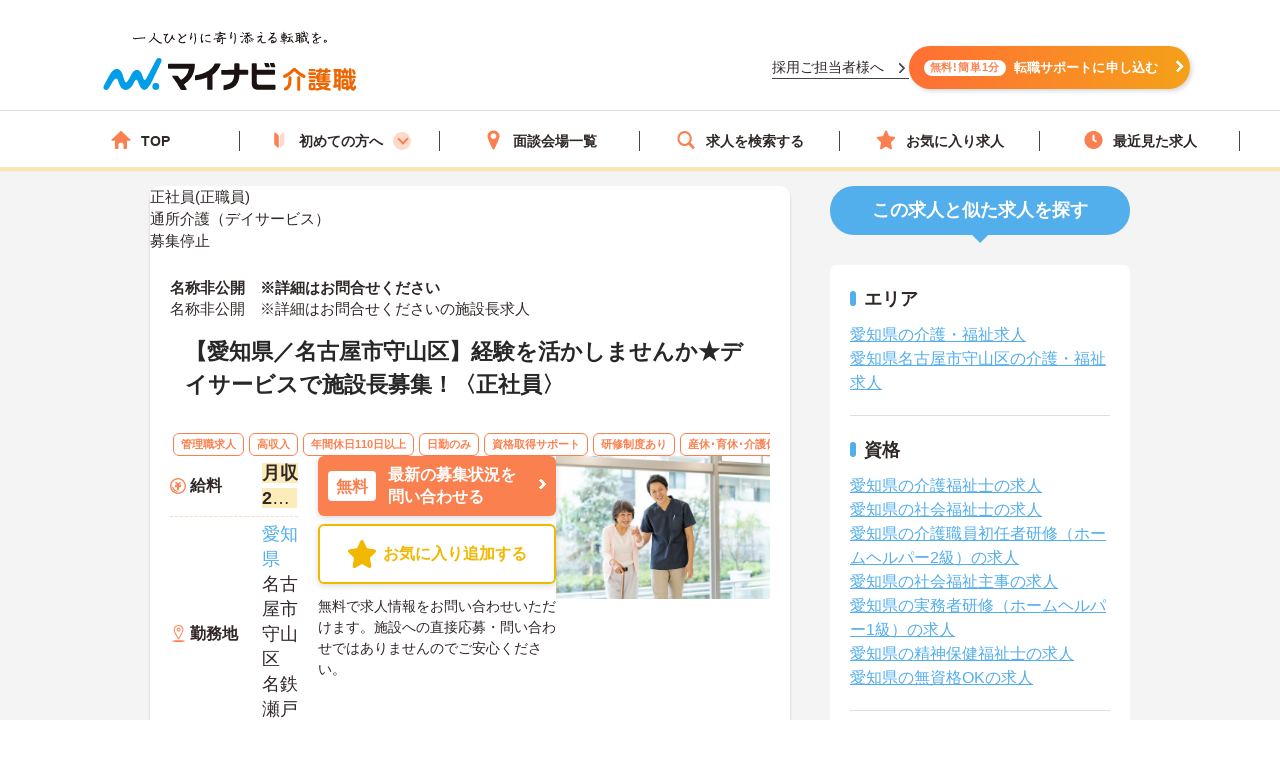

--- FILE ---
content_type: text/css
request_url: https://kaigoshoku.mynavi.jp/assets/css/jobDetailLeftColumn.css
body_size: 3120
content:
@media (min-width: 767px) {
  a {
    color: #006AE7;
  }

  .l-contents-col2 {
    width: 1100px;
  }

  .l-contents-col2 .l-main {
    width: 770px;
  }

  .btlLst_bnr a {
    display: grid;
    justify-content: center;
  }

  .jobDetail__card {
    position: relative;
    border-radius: 8px;
    border-top: 2px solid #F36125;
    overflow: hidden;
  }

  .jobDetail__head {
    display: flex;
    column-gap: 8px;
    position: absolute;
    top: -1px;
    left: 24px;
  }

  .jobDetail__label {
    display: flex;
    align-items: center;
    justify-content: center;
    column-gap: 2px;
    padding: 6px;
    border-radius: 0px 0px 4px 4px;
    box-shadow: 2px 2px 1px 0px rgba(0, 0, 0, 0.10);
    text-align: center;
    font-size: 12px;
    font-weight: bold;
    line-height: 1.2;
    letter-spacing: 0.48px;
    overflow: hidden;
  }

  .jobDetail__label--job {
    border: 1px solid #027020;
    background-color: #027020;
    color: #FFF;
  }

  .jobDetail__label--service {
    border: 1px solid #D03500;
    color: #D03500;
  }

  .jobDetail__label--service::before {
    content: "";
    display: block;
    width: 14px;
    height: 12px;
    background: url(/r/img/icon_employment.svg) no-repeat center/cover;
  }

  .jobDetail__label--ended {
    border: 1px solid #666;
    background-color: #666;
    color: #FFF;
  }

  .jobDetail__body {
    padding: 24px;
    border-radius: 0;
  }

  .jobDetail__corp {
    display: flex;
    justify-content: flex-end;
    font-weight: normal;
    padding-top:10px;
  }

  .jobDetail__corp a {
    display: flex;
    align-items: center;
    column-gap: 6px;
    color: #006AE7;
    font-size: 14px;
    font-weight: 500;
    line-height: 1.5;
    letter-spacing: 0.56px;
    text-decoration-line: underline;
    text-decoration-style: solid;
    text-decoration-skip-ink: none;
    text-decoration-thickness: auto;
    text-underline-offset: auto;
    text-underline-position: from-font;
  }

  .jobDetail__corp a::before {
    content: "";
    display: block;
    width: 18px;
    height: 15px;
    background: url(/r/img/icon_employment-blue.svg) no-repeat center/cover;
  }

  .jobDetail__shop {
    margin-top: 12px;
    color: #333;
    font-size: 16px;
    font-weight: 500;
    line-height: 1.5;
    letter-spacing: 0.64px;
  }

  .jobDetail__body .resultItem_head {
    padding: 12px 0 0;
  }

  .jobDetail__body .resultItem_head .is-ttl {
    font-size: 24px;
    color: #333;
    letter-spacing: 0.96px;
    display: -webkit-box;
    -webkit-line-clamp: 2;
    line-clamp: 2;
    -webkit-box-orient: vertical;
    overflow: hidden;
  }

  .jobDetail__body .resultItem_bottom {
    display: flex;
    column-gap: 12px;
    margin-top: 16px;
    padding-top: 16px;
    border-top: 1px dashed #FED9CA;
  }

  .table-type1 {
    margin: 0;
    border-collapse: separate;
    border-spacing: 0 7px;
  }

  .table-type1 tbody tr {
    border: none;
  }

  .l-contents-col2 .table-type1 th {
    width: 95px;
    text-align: center;
    vertical-align: bottom;
  }

  .l-contents-col2 .table-type1 th.va-m {
    vertical-align: middle;
  }


  .table-type1 tbody td {
    padding: 0 0 0 24px;
    font-size: 16px;
  }

  .table-type1 tbody td span.fw-b {
    font-weight: bold;
  }

  .table-type1 tbody td span.fs-s {
    font-size: 14px;
  }

  .table-type1 .is-icn span {
    display: inline-block;
    padding: 25px 0 0;
    font-size: 15px;
  }

  .table-type1 .is-icn span::before {
    width: 25px;
    height: 25px;
    margin: 0;
    left: 50%;
    transform: translateX(-50%);
  }

  .jobDetail__card .resultItem_btn {
    display: none;
  }

  .jobDetail__imgOuter {
    flex-shrink: 0;
  }

  .jobDetail__imgOuter img {
    width: 257px;
    height: 193px;
  }

  .jobDetail__anchorOuter {
    display: flex;
    align-items: center;
    justify-content: center;
    column-gap: 12px;
    margin-top: 24px;
  }

  .jobDetail__facilityTour {
    display: flex;
    align-items: center;
    justify-content: center;
    width: 220px;
    height: 64px;
    padding-right: 12px;
    border-radius: 8px;
    background-color: #0070C8;
    box-shadow: 0px 2px 2px 0px rgba(0, 0, 0, 0.16);
    position: relative;
    color: #FFF;
    font-size: 18px;
    font-weight: 700;
    line-height: 1.8;
    letter-spacing: 0.72px;
  }

  .jobDetail__facilityTour::after {
    content: "";
    display: block;
    width: 10px;
    height: 10px;
    border-top: 2px solid #FFF;
    border-right: 2px solid #FFF;
    position: absolute;
    top: 50%;
    right: 12px;
    transform: translateY(-50%) rotate(45deg);
  }

  .jobDetail__anchor {
    display: flex;
    align-items: center;
    justify-content: center;
    column-gap: 8px;
    width: 393px;
    height: 64px;
    padding-right: 12px;
    border-radius: 8px;
    background: #F96426;
    box-shadow: 0px 2px 2px 0px rgba(0, 0, 0, 0.16);
    position: relative;
    color: #FFF;
    font-size: 20px;
    font-weight: 700;
    line-height: 1.8;
    letter-spacing: 0.8px;
  }

  .jobDetail__anchor span {
    display: flex;
    align-items: center;
    justify-content: center;
    width: 45px;
    height: 24px;
    border-radius: 3px;
    background: #FFF;
    color: #F96426;
    font-size: 14px;
    font-weight: 700;
    line-height: 1.3;
    letter-spacing: 0.56px;
  }

  .jobDetail__anchor::after {
    content: "";
    display: block;
    width: 10px;
    height: 10px;
    border-top: 2px solid #FFF;
    border-right: 2px solid #FFF;
    position: absolute;
    top: 50%;
    right: 12px;
    transform: translateY(-50%) rotate(45deg);
  }

  .jobDetail__anchorOuter .resultBtn.is-fav {
    width: 85px;
    height: 64px;
  }

  .jobDetail__anchorOuter .c-btn a {
    height: 64px;
  }

  .jobDetail__anchorOuter .c-btn .icn-fav {
    padding: 0;
  }

  .jobDetail__anchorOuter .c-btn .icn-fav:before {
    content: none;
  }

  .jobDetail__endedOuter {
    display: grid;
    grid-template-columns: 1fr max-content;
    grid-template-rows: repeat(2, max-content);
    align-items: flex-end;
    justify-content: space-between;
    column-gap: 12px;
    padding: 24px 48px 0;
  }

  .jobDetail__endedOuter .resultBtn.is-cnt.ended__anchor .c-btn .is-in {
    padding: 0 32px 0 0;
  }


  .jobDetail__endedOuter .ended__anchor {
    grid-row-start: 2;
  }

  .jobDetail__endedOuter .ended-toptxt {
    padding: 0;
    font-size: 14px;
    letter-spacing: 0.56px;
  }

  .jobDetail__endedOuter .resultBtn.is-cnt.d-entry_btn.similar-btnbox.ended__anchor {
    grid-row-start: 2;
    margin-top: 16px;
    padding: 0;
  }

  .jobDetail__endedOuter .resultBtn.is-fav {
    grid-row-start: 2;
    width: auto;
  }

  .jobDetail__endedOuter .c-btn.is-fav a {
    display: grid;
    align-items: center;
    justify-content: center;
    padding: 0 16px;
  }

  .jobDetail__noteOuter {
    display: flex;
    align-items: center;
    justify-content: center;
    column-gap: 16px;
    max-width: 528px;
    margin: 16px auto 0;
    padding: 16px 48px;
    background: #FAFAFA;
  }

  .jobDetail__note {
    color: #333;
    text-align: center;
    font-size: 12px;
    font-weight: 700;
    line-height: 1.5;
    letter-spacing: 0.48px;
  }

  .jobDetail__note span {
    display: inline-block;
    padding-top: 0.4em;
    background: top left / 1em .5em repeat-x radial-gradient(circle, #F96426 .14em, rgba(0, 0, 0, 0) .13em);
  }

  .jobDetail__body p.updated_at {
    margin-top: 16px;
    font-size: 12px;
    color: #333;
    line-height: 1.5;
    letter-spacing: 0.48px;
  }

  .btl_ttl,
  .corporate-info_ttlbox {
    background-color: #D03600;
  }

  .pointBoxWrap h2::before {
    width: 83px;
    height: 67px;
  }

  .pointBoxWrap h2::after {
    width: 112px;
    height: 114px;
    background: url(/d/img/detail_point_kainyan.png) no-repeat center/cover;
    right: 20px;
    bottom: -30px;
  }

  .pointBoxWrap {
    padding-bottom: 24px;
    background-color: #D03600;
  }

  .pointBoxJobTitle {
    padding: 12px 0;
  }

  .pointBoxWrap .pointBoxItem {
    margin: 0 40px;
    padding: 16px 0;
    border-bottom: 1px dashed #FED9CA;
  }

  .threepoint-txtbox-area {
    margin: 0 24px;
    padding: 16px 0;
  }

  .pointBoxTitleWrap {
    margin-bottom: 2px;
  }

  .pointBoxItem .pointBoxTitleIcon {
    display: flex;
    align-items: center;
    justify-content: center;
    flex-direction: column;
    width: 64px;
    height: 84px;
    margin: 0 24px 0 0;
    padding: 0;
    background: none;
    font-size: 15px;
    color: #333;
    flex-shrink: 0;
  }

  .pointBoxItem .pointBoxTitleIcon:before {
    content: "";
    display: block;
    width: 40px;
    height: 30px;
    margin: 0 auto 6px;
    background: url(/d/img/point_nikukyu.svg) no-repeat center/cover;
    border: none;
    transform: rotate(0);
    position: relative;
    right: auto;
    bottom: auto;
  }

  .pointBoxItem .pointBoxTitleIcon.u-pcOnly span {
    font-size: 23px;
  }

  .pointBoxItem .pointBoxTitleWord {
    width: 100%;
    font-size: 24px;
  }

  .pointBox-txt {
    padding: 16px;
    background-color: #FAFAFA;
    font-weight: 500;
    color: #333;
  }

  .btl_wrap {
    padding: 0 24px;
  }

  .btlLst_box {
    padding: 24px 0;
    border-bottom: 1px solid #E6E6E6;
  }

  .btlLst_box:first-child {
    padding: 0 0 24px 0;
  }

  .btl_work {
    padding: 0;
    border-bottom: 1px solid #E6E6E6;
  }

  .btl_workbox {
    padding: 24px 0;
    background-color: #fff;
  }

  .btlLst_box dl {
    padding: 0;
  }

  .btlLst_box dl,
  .btl_workbox dl {
    column-gap: 16px;
  }

  .btlLst_box dt,
  .btl_workbox dt,
  .date_tbl dt {
    flex-shrink: 0;
    width: 160px;
    font-size: 16px;
    color: #333;
  }

  .btl_workbox dd.btl_work_detail {
    overflow: unset;
    height: unset;
  }

  .btlLst_box dd,
  .date_tbl dd {
    width: 100%;
  }

  .btlLst_memo {
    margin: 10px 0 0 176px;
  }

  .date_tbl {
    padding: 0 24px;
  }

  .date_tbl dl {
    padding: 24px 0;
    border-bottom: 1px solid #E6E6E6;
  }

  .date_tbl dl:first-child {
    border-bottom: 1px solid #E6E6E6;
  }

  .commentBoxWrap .commentBoxJobTitle {
    margin-bottom: 24px;
    padding: 12px 0;
    background-color: #D03600;
  }

  .commentBoxInner {
    padding: 0 50px 0 24px;
  }

  .commentBoxInner--ca {
    padding: 0 24px;
  }

  .commentBoxWrap .commentAword {
    padding: 0 0 14px 0;
    font-size: 20px;
  }

  .commentBoxWrap .commentBoxItem.figure-left .commentBoxItemFigure {
    flex-shrink: 0;
  }

  .commentBoxWrap .commentBoxItem.figure-left .commentBoxItemFigure img {
    width: 63px;
    height: 63px;
    object-fit: contain;
    border-radius: 50%;
    background-color: #FAFAFA;
  }

  .commentBoxWrap .commentBoxItem.figure-right {
    padding: 0 0 32px 0;
  }

  .commentBoxItem--ca {
    display: flex;
    padding: 0 0 16px 0;
  }

  .commentBoxWrap .commentBoxItemWord {
    padding: 16px 24px;
    border-radius: 8px;
    font-weight: 500;
    font-size: 16px;
  }

  .commentBoxItemWord--ca {
    padding: 16px 20px;
  }

  .commentBoxWrap .commentBoxItemWord--ca:before {
    content: "";
    display: block;
    position: absolute;
    top: 32px;
    left: -25px;
    border: 10px solid transparent;
    border-right: 20px solid #fff6f2;
  }

  .ctaArea__content {
    position: relative;
    padding: 24px 140px;
    background: url(/d/img/ctaArea_bg.png) #fff no-repeat top/contain;
    border-radius: 8px;
    box-shadow: 0px 3px 6px 0px rgba(0, 0, 0, 0.16);
  }

  .ctaArea__text {
    font-size: 18px;
    font-weight: 700;
    line-height: 1.8;
    text-align: center;
    letter-spacing: 0.8px;
  }

  .ctaArea__text--blue {
    color: #008FE7;
    letter-spacing: 0.96px;
  }

  .ctaArea__btnOuter {
    display: flex;
    column-gap: 12px;
    margin-top: 8px;
  }

  .ctaArea__anchor {
    display: flex;
    align-items: center;
    justify-content: center;
    column-gap: 10px;
    padding: 14px 52px 14px 40px;
    border-radius: 8px;
    background: #F96426;
    box-shadow: 0px 2px 2px 0px rgba(0, 0, 0, 0.16);
    color: #FFF;
    font-size: 20px;
    font-weight: 700;
    line-height: 1.8;
    letter-spacing: 0.8px;
  }

  .ctaArea__anchorIcon {
    display: flex;
    align-items: center;
    justify-content: center;
    width: 40px;
    height: 20px;
    border-radius: 3px;
    background: #FFF;
    color: #F36125;
    font-size: 14px;
    font-weight: 700;
    line-height: 1.3;
    letter-spacing: 0.56px;
  }

  .ctaArea .resultBtn.is-fav {
    width: 85px;
  }

  .ctaArea .c-btn .icn-fav {
    padding: 0;
  }

  .ctaArea .c-btn .icn-fav:before {
    display: none;
  }

  .ctaArea__imgOuter {
    position: absolute;
    bottom: 0;
  }

  .ctaArea__imgOuter--left {
    left: 28px;
  }

  .ctaArea__imgOuter--right {
    right: 24px;
  }

  .ctaArea__balloon {
    display: flex;
    align-items: center;
    justify-content: center;
    position: relative;
    top: -12px;
  }

  .ended__container {
    margin-bottom: 40px;
    padding: 24px 140px;
    background: url(/d/img/pc_bnr_kyujin-2.png) no-repeat center/cover;
    border-radius: 8px;
  }

  .ended-toptxtbox-ver2 {
    position: relative;
    display: flex;
    align-items: center;
    justify-content: center;
    width: 100%;
    padding: 8px;
    background-color: #FACC15;
  }

  .ended-toptxtbox-ver2 .ended-toptxt {
    color: #000;
    text-align: center;
    font-size: 16px;
    font-weight: 700;
    line-height: 1.6;
    letter-spacing: 0.64px;
  }

  .ended-toptxtbox-ver2:after {
    content: "";
    position: absolute;
    right: 0;
    bottom: -12px;
    left: 0;
    width: 0px;
    height: 0px;
    margin: auto;
    border-style: solid;
    border-color: #FACC15 transparent transparent transparent;
    border-width: 15px 15px 0 15px;
  }

  .resultBtn.is-cnt.d-entry_btn.similar-btnbox.ended__anchor {
    width: 100%;
    margin-bottom: 0;
  }

  .d-entry_btn.ended__anchor .c-btn.is-cnt a {
    display: block;
    font-size: 20px;
    background-color: #F96426;
  }

  .resultBtn.is-cnt.ended__anchor .c-btn .is-in {
    display: flex;
    align-items: center;
    justify-content: center;
    height: 100%;
  }

  .d-entry_btn.ended__anchor .c-btn .icn-free {
    display: flex;
    align-items: center;
    justify-content: center;
    width: 45px;
    height: 24px;
    padding: 2px 6px;
    font-size: 14px;
  }

  .pickuptagbox {
    display: flex;
    flex-wrap: wrap;
    gap: 6px;
  }

  .pickuptagbox__tag {
    margin: 0;
    padding: 2px 8px;
    border-radius: 3px;
    border: 1px solid #D03500;
    background: #FFF;
    color: #D03500;
    font-size: 12px;
    line-height: 1.7;
  }

  .date-ttl {
    font-size: 16px;
    color: #333;
  }

  .resultBtn_box__faq .resultBtn.is-cnt .c-btn .is-in {
    justify-content: center;
    padding: 0 6% 0 0;
  }

  .slick-list {
    width: 770px;
  }

  .slick-prev {
    left: -32px;
  }

  .slick-next {
    right: -32px;
  }
}